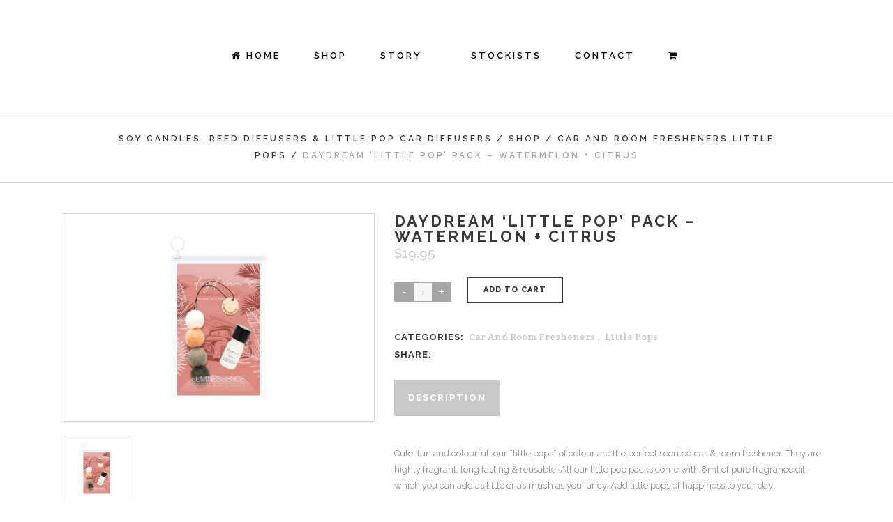

--- FILE ---
content_type: text/html; charset=UTF-8
request_url: https://luminessencecandles.com.au/product/daydream-watermelon-sparkling-citrus-car-and-room-freshener/
body_size: 17292
content:
<!DOCTYPE html>
<html lang="en-US">
<head>
	<meta charset="UTF-8"/>
	
	<link rel="profile" href="http://gmpg.org/xfn/11"/>
		
				<meta name=viewport content="width=device-width,initial-scale=1,user-scalable=no">
			
	<meta name='robots' content='index, follow, max-image-preview:large, max-snippet:-1, max-video-preview:-1' />

	<!-- This site is optimized with the Yoast SEO plugin v26.6 - https://yoast.com/wordpress/plugins/seo/ -->
	<title>Daydream &#039;little pop&#039; pack - Watermelon + Citrus - Soy Candles, Reed Diffusers &amp; Little Pop Car Diffusers</title>
	<link rel="canonical" href="https://luminessencecandles.com.au/product/daydream-watermelon-sparkling-citrus-car-and-room-freshener/" />
	<meta property="og:locale" content="en_US" />
	<meta property="og:type" content="article" />
	<meta property="og:title" content="Daydream &#039;little pop&#039; pack - Watermelon + Citrus - Soy Candles, Reed Diffusers &amp; Little Pop Car Diffusers" />
	<meta property="og:description" content="Cute, fun and colourful, our “little pops” of colour are the perfect scented car &amp; room freshener. They are highly fragrant, long lasting &amp; reusable. All our little pop packs come with 8ml of pure fragrance oil, which you can add as little or as..." />
	<meta property="og:url" content="https://luminessencecandles.com.au/product/daydream-watermelon-sparkling-citrus-car-and-room-freshener/" />
	<meta property="og:site_name" content="Soy Candles, Reed Diffusers &amp; Little Pop Car Diffusers" />
	<meta property="article:modified_time" content="2025-03-29T15:56:58+00:00" />
	<meta property="og:image" content="https://luminessencecandles.com.au/wp-content/uploads/2022/09/8.jpg" />
	<meta property="og:image:width" content="1024" />
	<meta property="og:image:height" content="683" />
	<meta property="og:image:type" content="image/jpeg" />
	<meta name="twitter:card" content="summary_large_image" />
	<meta name="twitter:label1" content="Est. reading time" />
	<meta name="twitter:data1" content="1 minute" />
	<script type="application/ld+json" class="yoast-schema-graph">{"@context":"https://schema.org","@graph":[{"@type":"WebPage","@id":"https://luminessencecandles.com.au/product/daydream-watermelon-sparkling-citrus-car-and-room-freshener/","url":"https://luminessencecandles.com.au/product/daydream-watermelon-sparkling-citrus-car-and-room-freshener/","name":"Daydream 'little pop' pack - Watermelon + Citrus - Soy Candles, Reed Diffusers &amp; Little Pop Car Diffusers","isPartOf":{"@id":"https://luminessencecandles.com.au/#website"},"primaryImageOfPage":{"@id":"https://luminessencecandles.com.au/product/daydream-watermelon-sparkling-citrus-car-and-room-freshener/#primaryimage"},"image":{"@id":"https://luminessencecandles.com.au/product/daydream-watermelon-sparkling-citrus-car-and-room-freshener/#primaryimage"},"thumbnailUrl":"https://luminessencecandles.com.au/wp-content/uploads/2022/09/8.jpg","datePublished":"2021-10-29T05:39:55+00:00","dateModified":"2025-03-29T15:56:58+00:00","breadcrumb":{"@id":"https://luminessencecandles.com.au/product/daydream-watermelon-sparkling-citrus-car-and-room-freshener/#breadcrumb"},"inLanguage":"en-US","potentialAction":[{"@type":"ReadAction","target":["https://luminessencecandles.com.au/product/daydream-watermelon-sparkling-citrus-car-and-room-freshener/"]}]},{"@type":"ImageObject","inLanguage":"en-US","@id":"https://luminessencecandles.com.au/product/daydream-watermelon-sparkling-citrus-car-and-room-freshener/#primaryimage","url":"https://luminessencecandles.com.au/wp-content/uploads/2022/09/8.jpg","contentUrl":"https://luminessencecandles.com.au/wp-content/uploads/2022/09/8.jpg","width":1024,"height":683},{"@type":"BreadcrumbList","@id":"https://luminessencecandles.com.au/product/daydream-watermelon-sparkling-citrus-car-and-room-freshener/#breadcrumb","itemListElement":[{"@type":"ListItem","position":1,"name":"Home","item":"https://luminessencecandles.com.au/"},{"@type":"ListItem","position":2,"name":"Shop","item":"https://luminessencecandles.com.au/shop/"},{"@type":"ListItem","position":3,"name":"Daydream &#8216;little pop&#8217; pack &#8211; Watermelon + Citrus"}]},{"@type":"WebSite","@id":"https://luminessencecandles.com.au/#website","url":"https://luminessencecandles.com.au/","name":"Soy Candles, Reed Diffusers &amp; Little Pop Car Diffusers","description":"Soy Candles Perth - Gift Shop Online |  Buy Luminessence soy wax candles hand blended and poured in the Margaret River wine region of Western Australia","potentialAction":[{"@type":"SearchAction","target":{"@type":"EntryPoint","urlTemplate":"https://luminessencecandles.com.au/?s={search_term_string}"},"query-input":{"@type":"PropertyValueSpecification","valueRequired":true,"valueName":"search_term_string"}}],"inLanguage":"en-US"}]}</script>
	<!-- / Yoast SEO plugin. -->


<link rel='dns-prefetch' href='//web.squarecdn.com' />
<link rel='dns-prefetch' href='//fonts.googleapis.com' />
<link rel="alternate" type="application/rss+xml" title="Soy Candles, Reed Diffusers &amp; Little Pop Car Diffusers &raquo; Feed" href="https://luminessencecandles.com.au/feed/" />
<link rel="alternate" type="application/rss+xml" title="Soy Candles, Reed Diffusers &amp; Little Pop Car Diffusers &raquo; Comments Feed" href="https://luminessencecandles.com.au/comments/feed/" />
<link rel="alternate" title="oEmbed (JSON)" type="application/json+oembed" href="https://luminessencecandles.com.au/wp-json/oembed/1.0/embed?url=https%3A%2F%2Fluminessencecandles.com.au%2Fproduct%2Fdaydream-watermelon-sparkling-citrus-car-and-room-freshener%2F" />
<link rel="alternate" title="oEmbed (XML)" type="text/xml+oembed" href="https://luminessencecandles.com.au/wp-json/oembed/1.0/embed?url=https%3A%2F%2Fluminessencecandles.com.au%2Fproduct%2Fdaydream-watermelon-sparkling-citrus-car-and-room-freshener%2F&#038;format=xml" />
<style id='wp-img-auto-sizes-contain-inline-css' type='text/css'>
img:is([sizes=auto i],[sizes^="auto," i]){contain-intrinsic-size:3000px 1500px}
/*# sourceURL=wp-img-auto-sizes-contain-inline-css */
</style>
<link rel='stylesheet' id='sbi_styles-css' href='https://luminessencecandles.com.au/wp-content/plugins/instagram-feed/css/sbi-styles.min.css?ver=6.10.0' type='text/css' media='all' />
<style id='wp-emoji-styles-inline-css' type='text/css'>

	img.wp-smiley, img.emoji {
		display: inline !important;
		border: none !important;
		box-shadow: none !important;
		height: 1em !important;
		width: 1em !important;
		margin: 0 0.07em !important;
		vertical-align: -0.1em !important;
		background: none !important;
		padding: 0 !important;
	}
/*# sourceURL=wp-emoji-styles-inline-css */
</style>
<style id='wp-block-library-inline-css' type='text/css'>
:root{--wp-block-synced-color:#7a00df;--wp-block-synced-color--rgb:122,0,223;--wp-bound-block-color:var(--wp-block-synced-color);--wp-editor-canvas-background:#ddd;--wp-admin-theme-color:#007cba;--wp-admin-theme-color--rgb:0,124,186;--wp-admin-theme-color-darker-10:#006ba1;--wp-admin-theme-color-darker-10--rgb:0,107,160.5;--wp-admin-theme-color-darker-20:#005a87;--wp-admin-theme-color-darker-20--rgb:0,90,135;--wp-admin-border-width-focus:2px}@media (min-resolution:192dpi){:root{--wp-admin-border-width-focus:1.5px}}.wp-element-button{cursor:pointer}:root .has-very-light-gray-background-color{background-color:#eee}:root .has-very-dark-gray-background-color{background-color:#313131}:root .has-very-light-gray-color{color:#eee}:root .has-very-dark-gray-color{color:#313131}:root .has-vivid-green-cyan-to-vivid-cyan-blue-gradient-background{background:linear-gradient(135deg,#00d084,#0693e3)}:root .has-purple-crush-gradient-background{background:linear-gradient(135deg,#34e2e4,#4721fb 50%,#ab1dfe)}:root .has-hazy-dawn-gradient-background{background:linear-gradient(135deg,#faaca8,#dad0ec)}:root .has-subdued-olive-gradient-background{background:linear-gradient(135deg,#fafae1,#67a671)}:root .has-atomic-cream-gradient-background{background:linear-gradient(135deg,#fdd79a,#004a59)}:root .has-nightshade-gradient-background{background:linear-gradient(135deg,#330968,#31cdcf)}:root .has-midnight-gradient-background{background:linear-gradient(135deg,#020381,#2874fc)}:root{--wp--preset--font-size--normal:16px;--wp--preset--font-size--huge:42px}.has-regular-font-size{font-size:1em}.has-larger-font-size{font-size:2.625em}.has-normal-font-size{font-size:var(--wp--preset--font-size--normal)}.has-huge-font-size{font-size:var(--wp--preset--font-size--huge)}.has-text-align-center{text-align:center}.has-text-align-left{text-align:left}.has-text-align-right{text-align:right}.has-fit-text{white-space:nowrap!important}#end-resizable-editor-section{display:none}.aligncenter{clear:both}.items-justified-left{justify-content:flex-start}.items-justified-center{justify-content:center}.items-justified-right{justify-content:flex-end}.items-justified-space-between{justify-content:space-between}.screen-reader-text{border:0;clip-path:inset(50%);height:1px;margin:-1px;overflow:hidden;padding:0;position:absolute;width:1px;word-wrap:normal!important}.screen-reader-text:focus{background-color:#ddd;clip-path:none;color:#444;display:block;font-size:1em;height:auto;left:5px;line-height:normal;padding:15px 23px 14px;text-decoration:none;top:5px;width:auto;z-index:100000}html :where(.has-border-color){border-style:solid}html :where([style*=border-top-color]){border-top-style:solid}html :where([style*=border-right-color]){border-right-style:solid}html :where([style*=border-bottom-color]){border-bottom-style:solid}html :where([style*=border-left-color]){border-left-style:solid}html :where([style*=border-width]){border-style:solid}html :where([style*=border-top-width]){border-top-style:solid}html :where([style*=border-right-width]){border-right-style:solid}html :where([style*=border-bottom-width]){border-bottom-style:solid}html :where([style*=border-left-width]){border-left-style:solid}html :where(img[class*=wp-image-]){height:auto;max-width:100%}:where(figure){margin:0 0 1em}html :where(.is-position-sticky){--wp-admin--admin-bar--position-offset:var(--wp-admin--admin-bar--height,0px)}@media screen and (max-width:600px){html :where(.is-position-sticky){--wp-admin--admin-bar--position-offset:0px}}

/*# sourceURL=wp-block-library-inline-css */
</style><link rel='stylesheet' id='wc-blocks-style-css' href='https://luminessencecandles.com.au/wp-content/plugins/woocommerce/assets/client/blocks/wc-blocks.css?ver=wc-10.4.2' type='text/css' media='all' />
<style id='global-styles-inline-css' type='text/css'>
:root{--wp--preset--aspect-ratio--square: 1;--wp--preset--aspect-ratio--4-3: 4/3;--wp--preset--aspect-ratio--3-4: 3/4;--wp--preset--aspect-ratio--3-2: 3/2;--wp--preset--aspect-ratio--2-3: 2/3;--wp--preset--aspect-ratio--16-9: 16/9;--wp--preset--aspect-ratio--9-16: 9/16;--wp--preset--color--black: #000000;--wp--preset--color--cyan-bluish-gray: #abb8c3;--wp--preset--color--white: #ffffff;--wp--preset--color--pale-pink: #f78da7;--wp--preset--color--vivid-red: #cf2e2e;--wp--preset--color--luminous-vivid-orange: #ff6900;--wp--preset--color--luminous-vivid-amber: #fcb900;--wp--preset--color--light-green-cyan: #7bdcb5;--wp--preset--color--vivid-green-cyan: #00d084;--wp--preset--color--pale-cyan-blue: #8ed1fc;--wp--preset--color--vivid-cyan-blue: #0693e3;--wp--preset--color--vivid-purple: #9b51e0;--wp--preset--gradient--vivid-cyan-blue-to-vivid-purple: linear-gradient(135deg,rgb(6,147,227) 0%,rgb(155,81,224) 100%);--wp--preset--gradient--light-green-cyan-to-vivid-green-cyan: linear-gradient(135deg,rgb(122,220,180) 0%,rgb(0,208,130) 100%);--wp--preset--gradient--luminous-vivid-amber-to-luminous-vivid-orange: linear-gradient(135deg,rgb(252,185,0) 0%,rgb(255,105,0) 100%);--wp--preset--gradient--luminous-vivid-orange-to-vivid-red: linear-gradient(135deg,rgb(255,105,0) 0%,rgb(207,46,46) 100%);--wp--preset--gradient--very-light-gray-to-cyan-bluish-gray: linear-gradient(135deg,rgb(238,238,238) 0%,rgb(169,184,195) 100%);--wp--preset--gradient--cool-to-warm-spectrum: linear-gradient(135deg,rgb(74,234,220) 0%,rgb(151,120,209) 20%,rgb(207,42,186) 40%,rgb(238,44,130) 60%,rgb(251,105,98) 80%,rgb(254,248,76) 100%);--wp--preset--gradient--blush-light-purple: linear-gradient(135deg,rgb(255,206,236) 0%,rgb(152,150,240) 100%);--wp--preset--gradient--blush-bordeaux: linear-gradient(135deg,rgb(254,205,165) 0%,rgb(254,45,45) 50%,rgb(107,0,62) 100%);--wp--preset--gradient--luminous-dusk: linear-gradient(135deg,rgb(255,203,112) 0%,rgb(199,81,192) 50%,rgb(65,88,208) 100%);--wp--preset--gradient--pale-ocean: linear-gradient(135deg,rgb(255,245,203) 0%,rgb(182,227,212) 50%,rgb(51,167,181) 100%);--wp--preset--gradient--electric-grass: linear-gradient(135deg,rgb(202,248,128) 0%,rgb(113,206,126) 100%);--wp--preset--gradient--midnight: linear-gradient(135deg,rgb(2,3,129) 0%,rgb(40,116,252) 100%);--wp--preset--font-size--small: 13px;--wp--preset--font-size--medium: 20px;--wp--preset--font-size--large: 36px;--wp--preset--font-size--x-large: 42px;--wp--preset--spacing--20: 0.44rem;--wp--preset--spacing--30: 0.67rem;--wp--preset--spacing--40: 1rem;--wp--preset--spacing--50: 1.5rem;--wp--preset--spacing--60: 2.25rem;--wp--preset--spacing--70: 3.38rem;--wp--preset--spacing--80: 5.06rem;--wp--preset--shadow--natural: 6px 6px 9px rgba(0, 0, 0, 0.2);--wp--preset--shadow--deep: 12px 12px 50px rgba(0, 0, 0, 0.4);--wp--preset--shadow--sharp: 6px 6px 0px rgba(0, 0, 0, 0.2);--wp--preset--shadow--outlined: 6px 6px 0px -3px rgb(255, 255, 255), 6px 6px rgb(0, 0, 0);--wp--preset--shadow--crisp: 6px 6px 0px rgb(0, 0, 0);}:where(.is-layout-flex){gap: 0.5em;}:where(.is-layout-grid){gap: 0.5em;}body .is-layout-flex{display: flex;}.is-layout-flex{flex-wrap: wrap;align-items: center;}.is-layout-flex > :is(*, div){margin: 0;}body .is-layout-grid{display: grid;}.is-layout-grid > :is(*, div){margin: 0;}:where(.wp-block-columns.is-layout-flex){gap: 2em;}:where(.wp-block-columns.is-layout-grid){gap: 2em;}:where(.wp-block-post-template.is-layout-flex){gap: 1.25em;}:where(.wp-block-post-template.is-layout-grid){gap: 1.25em;}.has-black-color{color: var(--wp--preset--color--black) !important;}.has-cyan-bluish-gray-color{color: var(--wp--preset--color--cyan-bluish-gray) !important;}.has-white-color{color: var(--wp--preset--color--white) !important;}.has-pale-pink-color{color: var(--wp--preset--color--pale-pink) !important;}.has-vivid-red-color{color: var(--wp--preset--color--vivid-red) !important;}.has-luminous-vivid-orange-color{color: var(--wp--preset--color--luminous-vivid-orange) !important;}.has-luminous-vivid-amber-color{color: var(--wp--preset--color--luminous-vivid-amber) !important;}.has-light-green-cyan-color{color: var(--wp--preset--color--light-green-cyan) !important;}.has-vivid-green-cyan-color{color: var(--wp--preset--color--vivid-green-cyan) !important;}.has-pale-cyan-blue-color{color: var(--wp--preset--color--pale-cyan-blue) !important;}.has-vivid-cyan-blue-color{color: var(--wp--preset--color--vivid-cyan-blue) !important;}.has-vivid-purple-color{color: var(--wp--preset--color--vivid-purple) !important;}.has-black-background-color{background-color: var(--wp--preset--color--black) !important;}.has-cyan-bluish-gray-background-color{background-color: var(--wp--preset--color--cyan-bluish-gray) !important;}.has-white-background-color{background-color: var(--wp--preset--color--white) !important;}.has-pale-pink-background-color{background-color: var(--wp--preset--color--pale-pink) !important;}.has-vivid-red-background-color{background-color: var(--wp--preset--color--vivid-red) !important;}.has-luminous-vivid-orange-background-color{background-color: var(--wp--preset--color--luminous-vivid-orange) !important;}.has-luminous-vivid-amber-background-color{background-color: var(--wp--preset--color--luminous-vivid-amber) !important;}.has-light-green-cyan-background-color{background-color: var(--wp--preset--color--light-green-cyan) !important;}.has-vivid-green-cyan-background-color{background-color: var(--wp--preset--color--vivid-green-cyan) !important;}.has-pale-cyan-blue-background-color{background-color: var(--wp--preset--color--pale-cyan-blue) !important;}.has-vivid-cyan-blue-background-color{background-color: var(--wp--preset--color--vivid-cyan-blue) !important;}.has-vivid-purple-background-color{background-color: var(--wp--preset--color--vivid-purple) !important;}.has-black-border-color{border-color: var(--wp--preset--color--black) !important;}.has-cyan-bluish-gray-border-color{border-color: var(--wp--preset--color--cyan-bluish-gray) !important;}.has-white-border-color{border-color: var(--wp--preset--color--white) !important;}.has-pale-pink-border-color{border-color: var(--wp--preset--color--pale-pink) !important;}.has-vivid-red-border-color{border-color: var(--wp--preset--color--vivid-red) !important;}.has-luminous-vivid-orange-border-color{border-color: var(--wp--preset--color--luminous-vivid-orange) !important;}.has-luminous-vivid-amber-border-color{border-color: var(--wp--preset--color--luminous-vivid-amber) !important;}.has-light-green-cyan-border-color{border-color: var(--wp--preset--color--light-green-cyan) !important;}.has-vivid-green-cyan-border-color{border-color: var(--wp--preset--color--vivid-green-cyan) !important;}.has-pale-cyan-blue-border-color{border-color: var(--wp--preset--color--pale-cyan-blue) !important;}.has-vivid-cyan-blue-border-color{border-color: var(--wp--preset--color--vivid-cyan-blue) !important;}.has-vivid-purple-border-color{border-color: var(--wp--preset--color--vivid-purple) !important;}.has-vivid-cyan-blue-to-vivid-purple-gradient-background{background: var(--wp--preset--gradient--vivid-cyan-blue-to-vivid-purple) !important;}.has-light-green-cyan-to-vivid-green-cyan-gradient-background{background: var(--wp--preset--gradient--light-green-cyan-to-vivid-green-cyan) !important;}.has-luminous-vivid-amber-to-luminous-vivid-orange-gradient-background{background: var(--wp--preset--gradient--luminous-vivid-amber-to-luminous-vivid-orange) !important;}.has-luminous-vivid-orange-to-vivid-red-gradient-background{background: var(--wp--preset--gradient--luminous-vivid-orange-to-vivid-red) !important;}.has-very-light-gray-to-cyan-bluish-gray-gradient-background{background: var(--wp--preset--gradient--very-light-gray-to-cyan-bluish-gray) !important;}.has-cool-to-warm-spectrum-gradient-background{background: var(--wp--preset--gradient--cool-to-warm-spectrum) !important;}.has-blush-light-purple-gradient-background{background: var(--wp--preset--gradient--blush-light-purple) !important;}.has-blush-bordeaux-gradient-background{background: var(--wp--preset--gradient--blush-bordeaux) !important;}.has-luminous-dusk-gradient-background{background: var(--wp--preset--gradient--luminous-dusk) !important;}.has-pale-ocean-gradient-background{background: var(--wp--preset--gradient--pale-ocean) !important;}.has-electric-grass-gradient-background{background: var(--wp--preset--gradient--electric-grass) !important;}.has-midnight-gradient-background{background: var(--wp--preset--gradient--midnight) !important;}.has-small-font-size{font-size: var(--wp--preset--font-size--small) !important;}.has-medium-font-size{font-size: var(--wp--preset--font-size--medium) !important;}.has-large-font-size{font-size: var(--wp--preset--font-size--large) !important;}.has-x-large-font-size{font-size: var(--wp--preset--font-size--x-large) !important;}
/*# sourceURL=global-styles-inline-css */
</style>

<style id='classic-theme-styles-inline-css' type='text/css'>
/*! This file is auto-generated */
.wp-block-button__link{color:#fff;background-color:#32373c;border-radius:9999px;box-shadow:none;text-decoration:none;padding:calc(.667em + 2px) calc(1.333em + 2px);font-size:1.125em}.wp-block-file__button{background:#32373c;color:#fff;text-decoration:none}
/*# sourceURL=/wp-includes/css/classic-themes.min.css */
</style>
<link rel='stylesheet' id='contact-form-7-css' href='https://luminessencecandles.com.au/wp-content/plugins/contact-form-7/includes/css/styles.css?ver=6.1.4' type='text/css' media='all' />
<style id='woocommerce-inline-inline-css' type='text/css'>
.woocommerce form .form-row .required { visibility: visible; }
/*# sourceURL=woocommerce-inline-inline-css */
</style>
<link rel='stylesheet' id='stockholm-default-style-css' href='https://luminessencecandles.com.au/wp-content/themes/stockholm/style.css?ver=6.9' type='text/css' media='all' />
<link rel='stylesheet' id='stockholm-child-style-css' href='https://luminessencecandles.com.au/wp-content/themes/stockholm-child/style.css?ver=6.9' type='text/css' media='all' />
<link rel='stylesheet' id='mediaelement-css' href='https://luminessencecandles.com.au/wp-includes/js/mediaelement/mediaelementplayer-legacy.min.css?ver=4.2.17' type='text/css' media='all' />
<link rel='stylesheet' id='wp-mediaelement-css' href='https://luminessencecandles.com.au/wp-includes/js/mediaelement/wp-mediaelement.min.css?ver=6.9' type='text/css' media='all' />
<link rel='stylesheet' id='stockholm-font-awesome-css' href='https://luminessencecandles.com.au/wp-content/themes/stockholm/framework/modules/icons/font-awesome/css/font-awesome.min.css?ver=6.9' type='text/css' media='all' />
<link rel='stylesheet' id='elegant-icons-css' href='https://luminessencecandles.com.au/wp-content/themes/stockholm/framework/modules/icons/elegant-icons/style.min.css?ver=6.9' type='text/css' media='all' />
<link rel='stylesheet' id='linear-icons-css' href='https://luminessencecandles.com.au/wp-content/themes/stockholm/framework/modules/icons/linear-icons/style.min.css?ver=6.9' type='text/css' media='all' />
<link rel='stylesheet' id='linea-icons-css' href='https://luminessencecandles.com.au/wp-content/themes/stockholm/framework/modules/icons/linea-icons/style.min.css?ver=6.9' type='text/css' media='all' />
<link rel='stylesheet' id='ion-icons-css' href='https://luminessencecandles.com.au/wp-content/themes/stockholm/framework/modules/icons/ion-icons/style.min.css?ver=6.9' type='text/css' media='all' />
<link rel='stylesheet' id='stockholm-stylesheet-css' href='https://luminessencecandles.com.au/wp-content/themes/stockholm/css/stylesheet.min.css?ver=6.9' type='text/css' media='all' />
<link rel='stylesheet' id='stockholm-webkit-css' href='https://luminessencecandles.com.au/wp-content/themes/stockholm/css/webkit_stylesheet.css?ver=6.9' type='text/css' media='all' />
<link rel='stylesheet' id='stockholm-woocommerce-css' href='https://luminessencecandles.com.au/wp-content/themes/stockholm/css/woocommerce.min.css?ver=6.9' type='text/css' media='all' />
<link rel='stylesheet' id='stockholm-woocommerce_responsive-css' href='https://luminessencecandles.com.au/wp-content/themes/stockholm/css/woocommerce_responsive.min.css?ver=6.9' type='text/css' media='all' />
<link rel='stylesheet' id='stockholm-style-dynamic-css' href='https://luminessencecandles.com.au/wp-content/themes/stockholm/css/style_dynamic_callback.php?ver=6.9' type='text/css' media='all' />
<link rel='stylesheet' id='stockholm-responsive-css' href='https://luminessencecandles.com.au/wp-content/themes/stockholm/css/responsive.min.css?ver=6.9' type='text/css' media='all' />
<link rel='stylesheet' id='stockholm-style-dynamic-responsive-css' href='https://luminessencecandles.com.au/wp-content/themes/stockholm/css/style_dynamic_responsive_callback.php?ver=6.9' type='text/css' media='all' />
<style id='stockholm-style-dynamic-responsive-inline-css' type='text/css'>
.woocommerce .select2-container.orderby .select2-choice, .woocommerce-page .select2-container.orderby .select2-choice {background-color: #f5f5f5;}
/*# sourceURL=stockholm-style-dynamic-responsive-inline-css */
</style>
<link rel='stylesheet' id='js_composer_front-css' href='https://luminessencecandles.com.au/wp-content/plugins/js_composer/assets/css/js_composer.min.css?ver=8.5' type='text/css' media='all' />
<link rel='stylesheet' id='stockholm-google-fonts-css' href='https://fonts.googleapis.com/css?family=Raleway%3A100%2C100i%2C200%2C200i%2C300%2C300i%2C400%2C400i%2C500%2C500i%2C600%2C600i%2C700%2C700i%2C800%2C800i%2C900%2C900i%7CCrete+Round%3A100%2C100i%2C200%2C200i%2C300%2C300i%2C400%2C400i%2C500%2C500i%2C600%2C600i%2C700%2C700i%2C800%2C800i%2C900%2C900i&#038;subset=latin%2Clatin-ext&#038;ver=1.0.0' type='text/css' media='all' />
<link rel='stylesheet' id='wc-square-css' href='https://luminessencecandles.com.au/wp-content/plugins/woocommerce-square/build/assets/frontend/wc-square.css?ver=5.1.2' type='text/css' media='all' />
<link rel='stylesheet' id='wc-square-digital-wallet-css' href='https://luminessencecandles.com.au/wp-content/plugins/woocommerce-square/build/assets/frontend/wc-square-digital-wallet.css?ver=5.1.2' type='text/css' media='all' />
<script type="text/javascript" src="https://luminessencecandles.com.au/wp-includes/js/jquery/jquery.min.js?ver=3.7.1" id="jquery-core-js"></script>
<script type="text/javascript" src="https://luminessencecandles.com.au/wp-includes/js/jquery/jquery-migrate.min.js?ver=3.4.1" id="jquery-migrate-js"></script>
<script type="text/javascript" src="https://luminessencecandles.com.au/wp-content/plugins/woocommerce/assets/js/jquery-blockui/jquery.blockUI.min.js?ver=2.7.0-wc.10.4.2" id="wc-jquery-blockui-js" data-wp-strategy="defer"></script>
<script type="text/javascript" id="wc-add-to-cart-js-extra">
/* <![CDATA[ */
var wc_add_to_cart_params = {"ajax_url":"/wp-admin/admin-ajax.php","wc_ajax_url":"/?wc-ajax=%%endpoint%%","i18n_view_cart":"View cart","cart_url":"https://luminessencecandles.com.au/cart/","is_cart":"","cart_redirect_after_add":"no"};
//# sourceURL=wc-add-to-cart-js-extra
/* ]]> */
</script>
<script type="text/javascript" src="https://luminessencecandles.com.au/wp-content/plugins/woocommerce/assets/js/frontend/add-to-cart.min.js?ver=10.4.2" id="wc-add-to-cart-js" data-wp-strategy="defer"></script>
<script type="text/javascript" id="wc-single-product-js-extra">
/* <![CDATA[ */
var wc_single_product_params = {"i18n_required_rating_text":"Please select a rating","i18n_rating_options":["1 of 5 stars","2 of 5 stars","3 of 5 stars","4 of 5 stars","5 of 5 stars"],"i18n_product_gallery_trigger_text":"View full-screen image gallery","review_rating_required":"yes","flexslider":{"rtl":false,"animation":"slide","smoothHeight":true,"directionNav":false,"controlNav":"thumbnails","slideshow":false,"animationSpeed":500,"animationLoop":false,"allowOneSlide":false},"zoom_enabled":"","zoom_options":[],"photoswipe_enabled":"","photoswipe_options":{"shareEl":false,"closeOnScroll":false,"history":false,"hideAnimationDuration":0,"showAnimationDuration":0},"flexslider_enabled":""};
//# sourceURL=wc-single-product-js-extra
/* ]]> */
</script>
<script type="text/javascript" src="https://luminessencecandles.com.au/wp-content/plugins/woocommerce/assets/js/frontend/single-product.min.js?ver=10.4.2" id="wc-single-product-js" defer="defer" data-wp-strategy="defer"></script>
<script type="text/javascript" src="https://luminessencecandles.com.au/wp-content/plugins/woocommerce/assets/js/js-cookie/js.cookie.min.js?ver=2.1.4-wc.10.4.2" id="wc-js-cookie-js" defer="defer" data-wp-strategy="defer"></script>
<script type="text/javascript" id="woocommerce-js-extra">
/* <![CDATA[ */
var woocommerce_params = {"ajax_url":"/wp-admin/admin-ajax.php","wc_ajax_url":"/?wc-ajax=%%endpoint%%","i18n_password_show":"Show password","i18n_password_hide":"Hide password"};
//# sourceURL=woocommerce-js-extra
/* ]]> */
</script>
<script type="text/javascript" src="https://luminessencecandles.com.au/wp-content/plugins/woocommerce/assets/js/frontend/woocommerce.min.js?ver=10.4.2" id="woocommerce-js" defer="defer" data-wp-strategy="defer"></script>
<script type="text/javascript" src="https://luminessencecandles.com.au/wp-content/plugins/js_composer/assets/js/vendors/woocommerce-add-to-cart.js?ver=8.5" id="vc_woocommerce-add-to-cart-js-js"></script>
<script type="text/javascript" src="https://luminessencecandles.com.au/wp-content/plugins/woocommerce/assets/js/flexslider/jquery.flexslider.min.js?ver=2.7.2-wc.10.4.2" id="wc-flexslider-js" defer="defer" data-wp-strategy="defer"></script>
<script type="text/javascript" src="https://luminessencecandles.com.au/wp-content/themes/stockholm/js/plugins/hammer.min.js?ver=1" id="hammer-js"></script>
<script type="text/javascript" src="https://luminessencecandles.com.au/wp-content/themes/stockholm/js/plugins/virtual-scroll.min.js?ver=1" id="virtual-scroll-js"></script>
<script type="text/javascript" src="https://luminessencecandles.com.au/wp-content/plugins/woocommerce/assets/js/select2/select2.full.min.js?ver=4.0.3-wc.10.4.2" id="wc-select2-js" defer="defer" data-wp-strategy="defer"></script>
<script type="text/javascript" src="https://web.squarecdn.com/v1/square.js?ver=5.1.2" id="wc-square-payment-form-js"></script>
<script></script><link rel="https://api.w.org/" href="https://luminessencecandles.com.au/wp-json/" /><link rel="alternate" title="JSON" type="application/json" href="https://luminessencecandles.com.au/wp-json/wp/v2/product/6558" /><link rel="EditURI" type="application/rsd+xml" title="RSD" href="https://luminessencecandles.com.au/xmlrpc.php?rsd" />
<meta name="generator" content="WordPress 6.9" />
<meta name="generator" content="WooCommerce 10.4.2" />
<link rel='shortlink' href='https://luminessencecandles.com.au/?p=6558' />
	<noscript><style>.woocommerce-product-gallery{ opacity: 1 !important; }</style></noscript>
	<meta name="generator" content="Powered by WPBakery Page Builder - drag and drop page builder for WordPress."/>
<meta name="generator" content="Powered by Slider Revolution 6.7.34 - responsive, Mobile-Friendly Slider Plugin for WordPress with comfortable drag and drop interface." />
<script>function setREVStartSize(e){
			//window.requestAnimationFrame(function() {
				window.RSIW = window.RSIW===undefined ? window.innerWidth : window.RSIW;
				window.RSIH = window.RSIH===undefined ? window.innerHeight : window.RSIH;
				try {
					var pw = document.getElementById(e.c).parentNode.offsetWidth,
						newh;
					pw = pw===0 || isNaN(pw) || (e.l=="fullwidth" || e.layout=="fullwidth") ? window.RSIW : pw;
					e.tabw = e.tabw===undefined ? 0 : parseInt(e.tabw);
					e.thumbw = e.thumbw===undefined ? 0 : parseInt(e.thumbw);
					e.tabh = e.tabh===undefined ? 0 : parseInt(e.tabh);
					e.thumbh = e.thumbh===undefined ? 0 : parseInt(e.thumbh);
					e.tabhide = e.tabhide===undefined ? 0 : parseInt(e.tabhide);
					e.thumbhide = e.thumbhide===undefined ? 0 : parseInt(e.thumbhide);
					e.mh = e.mh===undefined || e.mh=="" || e.mh==="auto" ? 0 : parseInt(e.mh,0);
					if(e.layout==="fullscreen" || e.l==="fullscreen")
						newh = Math.max(e.mh,window.RSIH);
					else{
						e.gw = Array.isArray(e.gw) ? e.gw : [e.gw];
						for (var i in e.rl) if (e.gw[i]===undefined || e.gw[i]===0) e.gw[i] = e.gw[i-1];
						e.gh = e.el===undefined || e.el==="" || (Array.isArray(e.el) && e.el.length==0)? e.gh : e.el;
						e.gh = Array.isArray(e.gh) ? e.gh : [e.gh];
						for (var i in e.rl) if (e.gh[i]===undefined || e.gh[i]===0) e.gh[i] = e.gh[i-1];
											
						var nl = new Array(e.rl.length),
							ix = 0,
							sl;
						e.tabw = e.tabhide>=pw ? 0 : e.tabw;
						e.thumbw = e.thumbhide>=pw ? 0 : e.thumbw;
						e.tabh = e.tabhide>=pw ? 0 : e.tabh;
						e.thumbh = e.thumbhide>=pw ? 0 : e.thumbh;
						for (var i in e.rl) nl[i] = e.rl[i]<window.RSIW ? 0 : e.rl[i];
						sl = nl[0];
						for (var i in nl) if (sl>nl[i] && nl[i]>0) { sl = nl[i]; ix=i;}
						var m = pw>(e.gw[ix]+e.tabw+e.thumbw) ? 1 : (pw-(e.tabw+e.thumbw)) / (e.gw[ix]);
						newh =  (e.gh[ix] * m) + (e.tabh + e.thumbh);
					}
					var el = document.getElementById(e.c);
					if (el!==null && el) el.style.height = newh+"px";
					el = document.getElementById(e.c+"_wrapper");
					if (el!==null && el) {
						el.style.height = newh+"px";
						el.style.display = "block";
					}
				} catch(e){
					console.log("Failure at Presize of Slider:" + e)
				}
			//});
		  };</script>
<noscript><style> .wpb_animate_when_almost_visible { opacity: 1; }</style></noscript><link rel='stylesheet' id='wc-square-cart-checkout-block-css' href='https://luminessencecandles.com.au/wp-content/plugins/woocommerce-square/build/assets/frontend/wc-square-cart-checkout-blocks.css?ver=5.1.2' type='text/css' media='all' />
<link rel='stylesheet' id='rs-plugin-settings-css' href='//luminessencecandles.com.au/wp-content/plugins/revslider/sr6/assets/css/rs6.css?ver=6.7.34' type='text/css' media='all' />
<style id='rs-plugin-settings-inline-css' type='text/css'>
#rs-demo-id {}
/*# sourceURL=rs-plugin-settings-inline-css */
</style>
</head>
<body class="wp-singular product-template-default single single-product postid-6558 wp-theme-stockholm wp-child-theme-stockholm-child theme-stockholm stockholm-core-2.4.6 woocommerce woocommerce-page woocommerce-no-js select-child-theme-ver-1.1.2 select-theme-ver-9.14  smooth_scroll qode-smooth-scroll-enabled qode_menu_ qode-single-product-thumbs-below wpb-js-composer js-comp-ver-8.5 vc_responsive">
		<div class="wrapper">
		<div class="wrapper_inner">
						<a id='back_to_top' href='#'>
				<span class="fa-stack">
					<i class="fa fa-angle-up"></i>				</span>
			</a>
				<header class="page_header scrolled_not_transparent with_border dark stick_with_left_right_menu">
				
		<div class="header_inner clearfix">
						
			<div class="header_top_bottom_holder">
								
				<div class="header_bottom clearfix" >
										<div class="container">
						<div class="container_inner clearfix" >
																						<nav class="main_menu drop_down left_side ">
									<ul id="menu-left" class=""><li id="nav-menu-item-6610" class="menu-item menu-item-type-post_type menu-item-object-page menu-item-home  narrow"><a href="https://luminessencecandles.com.au/" class=""><i class="menu_icon fa fa-home"></i><span class="menu-text"> Home</span><span class="plus"></span></a></li>
<li id="nav-menu-item-56" class="menu-item menu-item-type-post_type menu-item-object-page current_page_parent  narrow"><a href="https://luminessencecandles.com.au/shop/" class=""><i class="menu_icon fa blank"></i><span class="menu-text">Shop</span><span class="plus"></span></a></li>
<li id="nav-menu-item-112" class="menu-item menu-item-type-post_type menu-item-object-page  narrow"><a href="https://luminessencecandles.com.au/about-soy-candles/" class=""><i class="menu_icon fa blank"></i><span class="menu-text">Story</span><span class="plus"></span></a></li>
</ul>								</nav>
														<div class="header_inner_left">
																	<div class="mobile_menu_button"><span><i class="fa fa-bars"></i></span></div>
								<div class="logo_wrapper">
									<div class="q_logo">
										<a href="https://luminessencecandles.com.au/">
	<img class="normal" src="https://luminessencecandles.com.au/wp-content/uploads/2018/08/lUMIN2018-LOGO.png" alt="Logo"/>
<img class="light" src="https://luminessencecandles.com.au/wp-content/uploads/2018/08/lUMIN2018-LOGO.png" alt="Logo"/>
<img class="dark" src="https://luminessencecandles.com.au/wp-content/uploads/2018/08/lUMIN2018-LOGO.png" alt="Logo"/>
	
	<img class="sticky" src="https://luminessencecandles.com.au/wp-content/uploads/2018/08/lUMIN2018-LOGO.png" alt="Logo"/>
	
	</a>									</div>
																	</div>
																
                                							</div>
															<nav class="main_menu drop_down right_side ">
									<ul id="menu-right" class=""><li id="nav-menu-item-8070" class="menu-item menu-item-type-post_type menu-item-object-page  narrow"><a href="https://luminessencecandles.com.au/stockists/" class=""><i class="menu_icon fa blank"></i><span class="menu-text">Stockists</span><span class="plus"></span></a></li>
<li id="nav-menu-item-54" class="menu-item menu-item-type-post_type menu-item-object-page  narrow"><a href="https://luminessencecandles.com.au/contact-soy-candles/" class=""><i class="menu_icon fa blank"></i><span class="menu-text">Contact</span><span class="plus"></span></a></li>
<li id="nav-menu-item-6607" class="menu-item menu-item-type-post_type menu-item-object-page  wide"><a href="https://luminessencecandles.com.au/cart/" class=""><i class="menu_icon fa fa-shopping-cart"></i><span class="menu-text"> </span><span class="plus"></span></a></li>
</ul>								</nav>
																						<nav class="mobile_menu">
			<ul><li id="mobile-menu-item-6610" class="menu-item menu-item-type-post_type menu-item-object-page menu-item-home "><a href="https://luminessencecandles.com.au/" class=""><span> Home</span></a><span class="mobile_arrow"><i class="fa fa-angle-right"></i><i class="fa fa-angle-down"></i></span></li>
<li id="mobile-menu-item-56" class="menu-item menu-item-type-post_type menu-item-object-page current_page_parent "><a href="https://luminessencecandles.com.au/shop/" class=""><span>Shop</span></a><span class="mobile_arrow"><i class="fa fa-angle-right"></i><i class="fa fa-angle-down"></i></span></li>
<li id="mobile-menu-item-112" class="menu-item menu-item-type-post_type menu-item-object-page "><a href="https://luminessencecandles.com.au/about-soy-candles/" class=""><span>Story</span></a><span class="mobile_arrow"><i class="fa fa-angle-right"></i><i class="fa fa-angle-down"></i></span></li>
<li id="mobile-menu-item-8070" class="menu-item menu-item-type-post_type menu-item-object-page "><a href="https://luminessencecandles.com.au/stockists/" class=""><span>Stockists</span></a><span class="mobile_arrow"><i class="fa fa-angle-right"></i><i class="fa fa-angle-down"></i></span></li>
<li id="mobile-menu-item-54" class="menu-item menu-item-type-post_type menu-item-object-page "><a href="https://luminessencecandles.com.au/contact-soy-candles/" class=""><span>Contact</span></a><span class="mobile_arrow"><i class="fa fa-angle-right"></i><i class="fa fa-angle-down"></i></span></li>
<li id="mobile-menu-item-6607" class="menu-item menu-item-type-post_type menu-item-object-page "><a href="https://luminessencecandles.com.au/cart/" class=""><span> </span></a><span class="mobile_arrow"><i class="fa fa-angle-right"></i><i class="fa fa-angle-down"></i></span></li>
</ul></nav>								
															</div>
						</div>
											</div>
				</div>
			</div>
	</header>
			
			<div class="content content_top_margin_none">
								
				<div class="content_inner">
										
						<div class="title_outer title_without_animation"  data-height="100">
		<div class="title position_center breadcrumbs_title with_background_color" style="height:100px;;background-color:#ffffff;">
									<div class="title_holder" style="height:100px;">

                                <div class="container">
                    <div class="container_inner clearfix">
                						<div class="title_subtitle_holder" >
															
																	<div class="breadcrumb"> <div class="breadcrumbs"><div class="breadcrumbs_inner"><a href="https://luminessencecandles.com.au/">Soy Candles, Reed Diffusers &amp; Little Pop Car Diffusers</a><span class="delimiter">&nbsp;/&nbsp;</span><a href="https://luminessencecandles.com.au/shop/">Shop</a><span class="delimiter">&nbsp;/&nbsp;</span><a href="https://luminessencecandles.com.au/product-category/car-and-room-fresheners/">Car and Room Fresheners</a>, <a href="https://luminessencecandles.com.au/product-category/little-pops/">little pops</a><span class="delimiter">&nbsp;/&nbsp;</span><span class="current">Daydream &#8216;little pop&#8217; pack &#8211; Watermelon + Citrus</span></div></div></div>
															</div>
							                                    </div>
                </div>
                			</div>
		</div>
	</div>
					
    <div class="container" >
        <div class="container_inner default_template_holder clearfix" >
		<div class="woocommerce-notices-wrapper"></div><div id="product-6558" class="product type-product post-6558 status-publish first instock product_cat-car-and-room-fresheners product_cat-little-pops has-post-thumbnail shipping-taxable purchasable product-type-simple">
	
	<div class="woocommerce-product-gallery woocommerce-product-gallery--with-images woocommerce-product-gallery--columns-4 images" data-columns="4" style="opacity: 0; transition: opacity .25s ease-in-out;">
	<div class="woocommerce-product-gallery__wrapper">
		<div data-thumb="https://luminessencecandles.com.au/wp-content/uploads/2022/09/8-300x300.jpg" data-thumb-alt="Daydream &#039;little pop&#039; pack - Watermelon + Citrus" data-thumb-srcset="https://luminessencecandles.com.au/wp-content/uploads/2022/09/8-300x300.jpg 300w, https://luminessencecandles.com.au/wp-content/uploads/2022/09/8-150x150.jpg 150w, https://luminessencecandles.com.au/wp-content/uploads/2022/09/8-550x550.jpg 550w, https://luminessencecandles.com.au/wp-content/uploads/2022/09/8-500x500.jpg 500w, https://luminessencecandles.com.au/wp-content/uploads/2022/09/8-100x100.jpg 100w"  data-thumb-sizes="(max-width: 300px) 100vw, 300px" class="woocommerce-product-gallery__image"><a href="https://luminessencecandles.com.au/wp-content/uploads/2022/09/8.jpg"><img width="600" height="400" src="https://luminessencecandles.com.au/wp-content/uploads/2022/09/8-600x400.jpg" class="wp-post-image" alt="Daydream &#039;little pop&#039; pack - Watermelon + Citrus" data-caption="" data-src="https://luminessencecandles.com.au/wp-content/uploads/2022/09/8.jpg" data-large_image="https://luminessencecandles.com.au/wp-content/uploads/2022/09/8.jpg" data-large_image_width="1024" data-large_image_height="683" decoding="async" fetchpriority="high" srcset="https://luminessencecandles.com.au/wp-content/uploads/2022/09/8-600x400.jpg 600w, https://luminessencecandles.com.au/wp-content/uploads/2022/09/8-300x200.jpg 300w, https://luminessencecandles.com.au/wp-content/uploads/2022/09/8-768x512.jpg 768w, https://luminessencecandles.com.au/wp-content/uploads/2022/09/8-700x467.jpg 700w, https://luminessencecandles.com.au/wp-content/uploads/2022/09/8.jpg 1024w" sizes="(max-width: 600px) 100vw, 600px" /></a></div><div data-thumb="https://luminessencecandles.com.au/wp-content/uploads/2022/09/8-300x300.jpg" data-thumb-alt="Daydream &#039;little pop&#039; pack - Watermelon + Citrus - Image 2" data-thumb-srcset="https://luminessencecandles.com.au/wp-content/uploads/2022/09/8-300x300.jpg 300w, https://luminessencecandles.com.au/wp-content/uploads/2022/09/8-150x150.jpg 150w, https://luminessencecandles.com.au/wp-content/uploads/2022/09/8-550x550.jpg 550w, https://luminessencecandles.com.au/wp-content/uploads/2022/09/8-500x500.jpg 500w, https://luminessencecandles.com.au/wp-content/uploads/2022/09/8-100x100.jpg 100w"  data-thumb-sizes="(max-width: 300px) 100vw, 300px" class="woocommerce-product-gallery__image"><a href="https://luminessencecandles.com.au/wp-content/uploads/2022/09/8.jpg"><img width="300" height="300" src="https://luminessencecandles.com.au/wp-content/uploads/2022/09/8-300x300.jpg" class="" alt="Daydream &#039;little pop&#039; pack - Watermelon + Citrus - Image 2" data-caption="" data-src="https://luminessencecandles.com.au/wp-content/uploads/2022/09/8.jpg" data-large_image="https://luminessencecandles.com.au/wp-content/uploads/2022/09/8.jpg" data-large_image_width="1024" data-large_image_height="683" decoding="async" srcset="https://luminessencecandles.com.au/wp-content/uploads/2022/09/8-300x300.jpg 300w, https://luminessencecandles.com.au/wp-content/uploads/2022/09/8-150x150.jpg 150w, https://luminessencecandles.com.au/wp-content/uploads/2022/09/8-550x550.jpg 550w, https://luminessencecandles.com.au/wp-content/uploads/2022/09/8-500x500.jpg 500w, https://luminessencecandles.com.au/wp-content/uploads/2022/09/8-100x100.jpg 100w" sizes="(max-width: 300px) 100vw, 300px" /></a></div>	</div>
</div>

	<div class="summary entry-summary">
        <div class="clearfix summary-inner">
			<h2 class="product_title entry-title">
    Daydream &#8216;little pop&#8217; pack &#8211; Watermelon + Citrus</h2>
<p class="price"><span class="woocommerce-Price-amount amount"><bdi><span class="woocommerce-Price-currencySymbol">&#36;</span>19.95</bdi></span></p>
	
		
	<form class="cart" action="https://luminessencecandles.com.au/product/daydream-watermelon-sparkling-citrus-car-and-room-freshener/" method="post" enctype='multipart/form-data'>
				
		<div class="quantity">
	    <label class="screen-reader-text" for="quantity_6967d1849cd26">Daydream &#039;little pop&#039; pack - Watermelon + Citrus quantity</label>
    <input type="button" value="-" class="minus" />
	<input type="text"
        type="number"
                id="quantity_6967d1849cd26"
        class="input-text qty text"
        name="quantity"
        value="1"
        aria-label="Product quantity"
				min="1"
		max=""
		            step="1"
			placeholder=""
			inputmode="numeric"
			autocomplete="off"
			/>
	<input type="button" value="+" class="plus" />
	</div>
		
				<button type="submit" name="add-to-cart" value="6558" class="single_add_to_cart_button qbutton button alt">Add to cart</button>
				
				<div id="wc-square-digital-wallet" style="display:none;">
			<div id="apple-pay-button" class="apple-pay-button wc-square-wallet-buttons wc-square-wallet-button-with-text wc-square-wallet-button-black" lang="en" style="-apple-pay-button-type: buy; -apple-pay-button-style: black">
				<span class="text">Buy with</span>
				<span class="logo"></span>
			</div>

			<div id="wc-square-google-pay" lang="en"></div>

					</div>
			</form>
	
	
<div id="ppcp-recaptcha-v2-container" style="margin:20px 0;"></div><div class="product_meta">
	
		
		
	<span class="posted_in">Categories: <a href="https://luminessencecandles.com.au/product-category/car-and-room-fresheners/" rel="tag">Car and Room Fresheners</a><span>,</span>  <a href="https://luminessencecandles.com.au/product-category/little-pops/" rel="tag">little pops</a></span>	
		
	<span class="social_share_title">Share: </span>	
</div>

    <div class="q_tabs boxed woocommerce-tabs">
        <ul class="tabs clearfix tabs-nav">
            
                <li class="description_tab">
                    <a href="#tab-description" role="tab" aria-controls="tab-description">
	                    Description                    </a>
                </li>

                    </ul>
        
            <div class="panel entry-content tabs-container" id="tab-description">
                
<p>Cute, fun and colourful, our “little pops” of colour are the perfect scented car &amp; room freshener. They are highly fragrant, long lasting &amp; reusable. All our little pop packs come with 8ml of pure fragrance oil, which you can add as little or as much as you fancy. Add little pops of happiness to your day!</p>
            </div>

            </div>

</div>        </div><!-- .summary-inner -->
	</div><!-- .summary -->
		
		
		<div class="related products">
		<h5 class="related-products-title">Related Products</h5>
			<ul class="products columns-4 clearfix default">		
					
			        <li class="product type-product post-6557 status-publish first instock product_cat-car-and-room-fresheners product_cat-little-pops has-post-thumbnail shipping-taxable purchasable product-type-simple">

                        <div class="top-product-section">

                <a class="product_list_thumb_link" href="https://luminessencecandles.com.au/product/holiday-native-sandalwood-amber-car-and-room-freshener/">
                    <span class="image-wrapper">
                    <img width="300" height="300" src="https://luminessencecandles.com.au/wp-content/uploads/2022/09/5-300x300.jpg" class="attachment-woocommerce_thumbnail size-woocommerce_thumbnail" alt="Holiday &#039;little pop&#039; packs - Sandalwood + Amber" decoding="async" srcset="https://luminessencecandles.com.au/wp-content/uploads/2022/09/5-300x300.jpg 300w, https://luminessencecandles.com.au/wp-content/uploads/2022/09/5-150x150.jpg 150w, https://luminessencecandles.com.au/wp-content/uploads/2022/09/5-550x550.jpg 550w, https://luminessencecandles.com.au/wp-content/uploads/2022/09/5-500x500.jpg 500w, https://luminessencecandles.com.au/wp-content/uploads/2022/09/5-100x100.jpg 100w" sizes="(max-width: 300px) 100vw, 300px" />                    </span>
                </a>

                <div class="add-to-cart-button-outer"><div class="add-to-cart-button-inner"><div class="add-to-cart-button-inner2"><a href="/product/daydream-watermelon-sparkling-citrus-car-and-room-freshener/?add-to-cart=6557" aria-describedby="woocommerce_loop_add_to_cart_link_describedby_6557" data-quantity="1" class="qbutton add-to-cart-button button product_type_simple add_to_cart_button ajax_add_to_cart" data-product_id="6557" data-product_sku="" aria-label="Add to cart: &ldquo;Holiday &#039;little pop&#039; packs - Sandalwood + Amber&rdquo;" rel="nofollow" data-success_message="&ldquo;Holiday &#039;little pop&#039; packs - Sandalwood + Amber&rdquo; has been added to your cart" role="button">Add to cart</a></div></div></div>	<span id="woocommerce_loop_add_to_cart_link_describedby_6557" class="screen-reader-text">
			</span>

            </div>

            <div class="product_info_box">
	            <span class="product-categories"><a href="https://luminessencecandles.com.au/product-category/car-and-room-fresheners/" rel="tag">Car and Room Fresheners</a>, <a href="https://luminessencecandles.com.au/product-category/little-pops/" rel="tag">little pops</a></span>
                <a href="https://luminessencecandles.com.au/product/holiday-native-sandalwood-amber-car-and-room-freshener/" class="product-category">
                    <span class="product-title">Holiday &#8216;little pop&#8217; packs &#8211; Sandalwood + Amber</span>

                    
	<span class="price"><span class="woocommerce-Price-amount amount"><bdi><span class="woocommerce-Price-currencySymbol">&#36;</span>19.95</bdi></span></span>
                </a>
            </div>

                    </li>

        		
					
			        <li class="product type-product post-6885 status-publish instock product_cat-car-and-room-fresheners product_cat-little-pops has-post-thumbnail shipping-taxable purchasable product-type-simple">

                        <div class="top-product-section">

                <a class="product_list_thumb_link" href="https://luminessencecandles.com.au/product/ocean-little-pop-unscented/">
                    <span class="image-wrapper">
                    <img width="300" height="300" src="https://luminessencecandles.com.au/wp-content/uploads/2021/10/LuminessenceCandles-ParisHawkenPhotography-57-300x300.jpg" class="attachment-woocommerce_thumbnail size-woocommerce_thumbnail" alt="Ocean Little Pop Unscented" decoding="async" loading="lazy" srcset="https://luminessencecandles.com.au/wp-content/uploads/2021/10/LuminessenceCandles-ParisHawkenPhotography-57-300x300.jpg 300w, https://luminessencecandles.com.au/wp-content/uploads/2021/10/LuminessenceCandles-ParisHawkenPhotography-57-150x150.jpg 150w, https://luminessencecandles.com.au/wp-content/uploads/2021/10/LuminessenceCandles-ParisHawkenPhotography-57-550x550.jpg 550w, https://luminessencecandles.com.au/wp-content/uploads/2021/10/LuminessenceCandles-ParisHawkenPhotography-57-500x500.jpg 500w, https://luminessencecandles.com.au/wp-content/uploads/2021/10/LuminessenceCandles-ParisHawkenPhotography-57-100x100.jpg 100w" sizes="auto, (max-width: 300px) 100vw, 300px" />                    </span>
                </a>

                <div class="add-to-cart-button-outer"><div class="add-to-cart-button-inner"><div class="add-to-cart-button-inner2"><a href="/product/daydream-watermelon-sparkling-citrus-car-and-room-freshener/?add-to-cart=6885" aria-describedby="woocommerce_loop_add_to_cart_link_describedby_6885" data-quantity="1" class="qbutton add-to-cart-button button product_type_simple add_to_cart_button ajax_add_to_cart" data-product_id="6885" data-product_sku="" aria-label="Add to cart: &ldquo;Ocean Little Pop Unscented&rdquo;" rel="nofollow" data-success_message="&ldquo;Ocean Little Pop Unscented&rdquo; has been added to your cart" role="button">Add to cart</a></div></div></div>	<span id="woocommerce_loop_add_to_cart_link_describedby_6885" class="screen-reader-text">
			</span>

            </div>

            <div class="product_info_box">
	            <span class="product-categories"><a href="https://luminessencecandles.com.au/product-category/car-and-room-fresheners/" rel="tag">Car and Room Fresheners</a>, <a href="https://luminessencecandles.com.au/product-category/little-pops/" rel="tag">little pops</a></span>
                <a href="https://luminessencecandles.com.au/product/ocean-little-pop-unscented/" class="product-category">
                    <span class="product-title">Ocean Little Pop Unscented</span>

                    
	<span class="price"><span class="woocommerce-Price-amount amount"><bdi><span class="woocommerce-Price-currencySymbol">&#36;</span>12.00</bdi></span></span>
                </a>
            </div>

                    </li>

        		
					
			        <li class="product type-product post-6769 status-publish instock product_cat-car-and-room-fresheners product_cat-fragrance-oil-refill product_cat-little-pops has-post-thumbnail shipping-taxable purchasable product-type-simple">

                        <div class="top-product-section">

                <a class="product_list_thumb_link" href="https://luminessencecandles.com.au/product/holiday-fragrance-oil-refill-10ml-native-sandalwood-amber/">
                    <span class="image-wrapper">
                    <img width="300" height="300" src="https://luminessencecandles.com.au/wp-content/uploads/2021/10/LuminessenceCandles-ParisHawkenPhotography-46-300x300.jpg" class="attachment-woocommerce_thumbnail size-woocommerce_thumbnail" alt="Holiday Fragrance Oil Refill 10ml" decoding="async" loading="lazy" srcset="https://luminessencecandles.com.au/wp-content/uploads/2021/10/LuminessenceCandles-ParisHawkenPhotography-46-300x300.jpg 300w, https://luminessencecandles.com.au/wp-content/uploads/2021/10/LuminessenceCandles-ParisHawkenPhotography-46-150x150.jpg 150w, https://luminessencecandles.com.au/wp-content/uploads/2021/10/LuminessenceCandles-ParisHawkenPhotography-46-550x550.jpg 550w, https://luminessencecandles.com.au/wp-content/uploads/2021/10/LuminessenceCandles-ParisHawkenPhotography-46-500x500.jpg 500w, https://luminessencecandles.com.au/wp-content/uploads/2021/10/LuminessenceCandles-ParisHawkenPhotography-46-100x100.jpg 100w" sizes="auto, (max-width: 300px) 100vw, 300px" />                    </span>
                </a>

                <div class="add-to-cart-button-outer"><div class="add-to-cart-button-inner"><div class="add-to-cart-button-inner2"><a href="/product/daydream-watermelon-sparkling-citrus-car-and-room-freshener/?add-to-cart=6769" aria-describedby="woocommerce_loop_add_to_cart_link_describedby_6769" data-quantity="1" class="qbutton add-to-cart-button button product_type_simple add_to_cart_button ajax_add_to_cart" data-product_id="6769" data-product_sku="" aria-label="Add to cart: &ldquo;Holiday Fragrance Oil Refill 10ml&rdquo;" rel="nofollow" data-success_message="&ldquo;Holiday Fragrance Oil Refill 10ml&rdquo; has been added to your cart" role="button">Add to cart</a></div></div></div>	<span id="woocommerce_loop_add_to_cart_link_describedby_6769" class="screen-reader-text">
			</span>

            </div>

            <div class="product_info_box">
	            <span class="product-categories"><a href="https://luminessencecandles.com.au/product-category/car-and-room-fresheners/" rel="tag">Car and Room Fresheners</a>, <a href="https://luminessencecandles.com.au/product-category/fragrance-oil-refill/" rel="tag">Fragrance Oil Refill</a>, <a href="https://luminessencecandles.com.au/product-category/little-pops/" rel="tag">little pops</a></span>
                <a href="https://luminessencecandles.com.au/product/holiday-fragrance-oil-refill-10ml-native-sandalwood-amber/" class="product-category">
                    <span class="product-title">Holiday Fragrance Oil Refill 10ml</span>

                    
	<span class="price"><span class="woocommerce-Price-amount amount"><bdi><span class="woocommerce-Price-currencySymbol">&#36;</span>15.00</bdi></span></span>
                </a>
            </div>

                    </li>

        		
					
			        <li class="product type-product post-6559 status-publish last instock product_cat-car-and-room-fresheners product_cat-little-pops has-post-thumbnail shipping-taxable purchasable product-type-simple">

                        <div class="top-product-section">

                <a class="product_list_thumb_link" href="https://luminessencecandles.com.au/product/driftwood-driftwood-berries-spice-car-and-room-freshener/">
                    <span class="image-wrapper">
                    <img width="300" height="300" src="https://luminessencecandles.com.au/wp-content/uploads/2022/09/6-300x300.jpg" class="attachment-woocommerce_thumbnail size-woocommerce_thumbnail" alt="Driftwood &#039;little pop&#039; pack - Driftwood + Berries + Spice" decoding="async" loading="lazy" srcset="https://luminessencecandles.com.au/wp-content/uploads/2022/09/6-300x300.jpg 300w, https://luminessencecandles.com.au/wp-content/uploads/2022/09/6-150x150.jpg 150w, https://luminessencecandles.com.au/wp-content/uploads/2022/09/6-550x550.jpg 550w, https://luminessencecandles.com.au/wp-content/uploads/2022/09/6-500x500.jpg 500w, https://luminessencecandles.com.au/wp-content/uploads/2022/09/6-100x100.jpg 100w" sizes="auto, (max-width: 300px) 100vw, 300px" />                    </span>
                </a>

                <div class="add-to-cart-button-outer"><div class="add-to-cart-button-inner"><div class="add-to-cart-button-inner2"><a href="/product/daydream-watermelon-sparkling-citrus-car-and-room-freshener/?add-to-cart=6559" aria-describedby="woocommerce_loop_add_to_cart_link_describedby_6559" data-quantity="1" class="qbutton add-to-cart-button button product_type_simple add_to_cart_button ajax_add_to_cart" data-product_id="6559" data-product_sku="" aria-label="Add to cart: &ldquo;Driftwood &#039;little pop&#039; pack - Driftwood + Berries + Spice&rdquo;" rel="nofollow" data-success_message="&ldquo;Driftwood &#039;little pop&#039; pack - Driftwood + Berries + Spice&rdquo; has been added to your cart" role="button">Add to cart</a></div></div></div>	<span id="woocommerce_loop_add_to_cart_link_describedby_6559" class="screen-reader-text">
			</span>

            </div>

            <div class="product_info_box">
	            <span class="product-categories"><a href="https://luminessencecandles.com.au/product-category/car-and-room-fresheners/" rel="tag">Car and Room Fresheners</a>, <a href="https://luminessencecandles.com.au/product-category/little-pops/" rel="tag">little pops</a></span>
                <a href="https://luminessencecandles.com.au/product/driftwood-driftwood-berries-spice-car-and-room-freshener/" class="product-category">
                    <span class="product-title">Driftwood &#8216;little pop&#8217; pack &#8211; Driftwood + Berries + Spice</span>

                    
	<span class="price"><span class="woocommerce-Price-amount amount"><bdi><span class="woocommerce-Price-currencySymbol">&#36;</span>19.95</bdi></span></span>
                </a>
            </div>

                    </li>

        		
				
		</ul>
	
	</div>

</div>

	</div>
</div>
	<div class="content_bottom" >
				<div class="container">
			<div class="container_inner clearfix">
															</div>
		</div>
		</div>
</div>
</div>
	<footer class="qodef-page-footer footer_border_columns">
		<div class="footer_inner clearfix">
					<div class="fotter_top_border_holder in_grid" style="height: 1px;;background-color: #d7d7d7"></div>
		<div class="footer_top_holder">
		<div class="footer_top ">
						<div class="container">
				<div class="container_inner">
																	<div class="two_columns_50_50 clearfix">
								<div class="qode_column column1 qodef-footer-top-column-1">
									<div class="column_inner">
										<div id="text-2" class="widget widget_text">			<div class="textwidget"><h4>ECO Soy Candles, Fragrant Reed Diffusers and Car Fresheners.</h4>

Experience the luxury of <a href="https://luminessencecandles.com.au">Luminessence candles.</a> Thoughtfully created and hand poured in Margaret River, Western Australia. The Luminessence collection embraces our relaxed lifestyle by the sea and celebrates our diverse region.
 
Your going to LOVE our luxury range of products including <a href="https://luminessencecandles.com.au"> Pure Soy Candles, Fragrant Reed Diffusers & Car Freshener.  </a> Please contact us if you have any questions. Copyright 2011. All Rights Reserved. 




</div>
		</div>									</div>
								</div>
								<div class="qode_column column2 qodef-footer-top-column-2">
									<div class="column_inner">
										<div class="two_columns_50_50 clearfix">
											<div class="qode_column column1">
												<div class="column_inner">
													<div id="text-5" class="widget widget_text"><h4>Wholesale</h4>			<div class="textwidget"><p>We WELCOME all wholesale enquiries. If you would love to know more about our beautiful range of luxury soy candles, fragrant reed diffusers and car Freshenes, please fill out the contact form on our contact page. You will need a current ABN and along with business name, industry and address to access wholesale information.</p>
</div>
		</div>												</div>
											</div>
											<div class="qode_column column2 qodef-footer-top-column-3">
												<div class="column_inner">
													<div id="nav_menu-9" class="widget widget_nav_menu"><h4>Luminessence Menu</h4><div class="menu-footer-menu-container"><ul id="menu-footer-menu" class="menu"><li id="menu-item-286" class="menu-item menu-item-type-post_type menu-item-object-page menu-item-home menu-item-286"><a href="https://luminessencecandles.com.au/">Luminessence Home</a></li>
<li id="menu-item-287" class="menu-item menu-item-type-post_type menu-item-object-page current_page_parent menu-item-287"><a href="https://luminessencecandles.com.au/shop/">Shop Products</a></li>
<li id="menu-item-296" class="menu-item menu-item-type-post_type menu-item-object-page menu-item-296"><a href="https://luminessencecandles.com.au/product-care/">Product Care</a></li>
<li id="menu-item-311" class="menu-item menu-item-type-post_type menu-item-object-page menu-item-311"><a href="https://luminessencecandles.com.au/terms/">Shipping &#038; Terms</a></li>
<li id="menu-item-297" class="menu-item menu-item-type-post_type menu-item-object-page menu-item-297"><a href="https://luminessencecandles.com.au/my-account/">My Account</a></li>
</ul></div></div>												</div>
											</div>
										</div>
									</div>
								</div>
							</div>
																</div>
			</div>
				</div>
	</div>
				<div class="footer_bottom_holder">
                    		<div class="footer_bottom">
						<div class="textwidget"><span style="display: block; line-height:14px;">&copy;  Copyright 2025 Jovella Pty Ltd trading as Luminessence Candles | All Rights Reserved | Web</div>
				</div>
        	</div>
		</div>
	</footer>
</div>
</div>

		<script>
			window.RS_MODULES = window.RS_MODULES || {};
			window.RS_MODULES.modules = window.RS_MODULES.modules || {};
			window.RS_MODULES.waiting = window.RS_MODULES.waiting || [];
			window.RS_MODULES.defered = true;
			window.RS_MODULES.moduleWaiting = window.RS_MODULES.moduleWaiting || {};
			window.RS_MODULES.type = 'compiled';
		</script>
		<script type="speculationrules">
{"prefetch":[{"source":"document","where":{"and":[{"href_matches":"/*"},{"not":{"href_matches":["/wp-*.php","/wp-admin/*","/wp-content/uploads/*","/wp-content/*","/wp-content/plugins/*","/wp-content/themes/stockholm-child/*","/wp-content/themes/stockholm/*","/*\\?(.+)"]}},{"not":{"selector_matches":"a[rel~=\"nofollow\"]"}},{"not":{"selector_matches":".no-prefetch, .no-prefetch a"}}]},"eagerness":"conservative"}]}
</script>
<script type="application/ld+json">{"@context":"https://schema.org/","@type":"Product","@id":"https://luminessencecandles.com.au/product/daydream-watermelon-sparkling-citrus-car-and-room-freshener/#product","name":"Daydream 'little pop' pack - Watermelon + Citrus","url":"https://luminessencecandles.com.au/product/daydream-watermelon-sparkling-citrus-car-and-room-freshener/","description":"Cute, fun and colourful, our \u201clittle pops\u201d of colour are the perfect scented car &amp;amp; room freshener. They are highly fragrant, long lasting &amp;amp; reusable. All our little pop packs come with 8ml of pure fragrance oil, which you can add as little or as much as you fancy. Add little pops of happiness to your day!","image":"https://luminessencecandles.com.au/wp-content/uploads/2022/09/8.jpg","sku":6558,"offers":[{"@type":"Offer","priceSpecification":[{"@type":"UnitPriceSpecification","price":"19.95","priceCurrency":"AUD","valueAddedTaxIncluded":false,"validThrough":"2027-12-31"}],"priceValidUntil":"2027-12-31","availability":"https://schema.org/InStock","url":"https://luminessencecandles.com.au/product/daydream-watermelon-sparkling-citrus-car-and-room-freshener/","seller":{"@type":"Organization","name":"Soy Candles, Reed Diffusers &amp;amp; Little Pop Car Diffusers","url":"https://luminessencecandles.com.au"}}]}</script>        <script type="text/javascript">
            // Check if the plugin is loaded only once
            if (typeof window.maspikLoaded === "undefined") {
                window.maspikLoaded = true;
                
                // Function to check if form should be excluded
                function shouldExcludeForm(form) {
                    // Check role/aria for search
                    var role = (form.getAttribute('role') || '').toLowerCase();
                    if (role === 'search') { return true; }
                    var aria = (form.getAttribute('aria-label') || '').toLowerCase();
                    if (aria.indexOf('search') !== -1) { return true; }
                    
                    // Check action URL for search patterns
                    var action = (form.getAttribute('action') || '').toLowerCase();
                    if (action.indexOf('?s=') !== -1 || action.indexOf('search=') !== -1 || /\/search(\/?|\?|$)/.test(action)) {
                        return true;
                    }
                    
                    // Check form classes
                    var classes = form.className.split(' ');
                    if (classes.some(function(className) {
                        return className.toLowerCase().includes('search');
                    })) {
                        return true;
                    }
                    
                    // Check for search inputs inside the form
                    var searchInputs = form.querySelectorAll('input[type="search"], input.search, .search input, input[class*="search"], input[id*="search"], input[name="s"], input[name*="search"]');
                    if (searchInputs.length > 0) {
                        return true;
                    }
                    
                    // Check for search-related classes in child elements
                    var searchElements = form.querySelectorAll('.search, [class*="search"], [id*="search"], [aria-label*="search" i]');
                    if (searchElements.length > 0) {
                        return true;
                    }
                    
                    return false;
                }
                
                                // Function to add the hidden fields
                function addMaspikHiddenFields(form) {
                    // Check if the fields already exist
                    if (form.querySelector(".maspik-field")) return;

                    // Check if the form is already submitted
                    if (form.dataset.maspikProcessed) return;
                    form.dataset.maspikProcessed = true;

                    // Common attributes for the fields
                    var commonAttributes = {
                        "aria-hidden": "true",
                        tabindex: "-1",
                        autocomplete: "off",
                        class: "maspik-field"
                    };

                    var hiddenFieldStyles = {
                        position: "absolute",
                        left: "-99999px"
                    };

                    // Function to create a hidden field
                    function createHiddenField(attributes, styles) {
                        var field = document.createElement("input");
                        for (var attr in attributes) {
                            field.setAttribute(attr, attributes[attr]);
                        }
                        for (var style in styles) {
                            field.style[style] = styles[style];
                        }
                        return field;
                    }

                                        // Add Honeypot field if enabled
                    var honeypot = createHiddenField({
                        type: "text",
                        name: "full-name-maspik-hp",
                        class: form.className + " maspik-field",
                        placeholder: "Leave this field empty"
                    }, hiddenFieldStyles);
                    form.appendChild(honeypot);
                    
                                    }

                //on load
                document.addEventListener("DOMContentLoaded", function() {
                    var forms = document.querySelectorAll("form");
                    forms.forEach(function(form) {
                        // Only add fields if form is not excluded
                        if (!shouldExcludeForm(form)) {
                            addMaspikHiddenFields(form);
                        }
                    });
                });

                // Add the fields when the form is submitted
                document.addEventListener("submit", function(e) {
                    if (e.target.tagName === "FORM") {
                        // Only add fields if form is not excluded
                        if (!shouldExcludeForm(e.target)) {
                            addMaspikHiddenFields(e.target);
                                                    }
                    }
                }, true);
                
                            }
        </script>
        <style>
            .maspik-field { 
                display: none !important; 
                pointer-events: none !important;
                opacity: 0 !important;
                position: absolute !important;
                left: -99999px !important;
            }
        </style>
        <!-- Instagram Feed JS -->
<script type="text/javascript">
var sbiajaxurl = "https://luminessencecandles.com.au/wp-admin/admin-ajax.php";
</script>
	<script type='text/javascript'>
		(function () {
			var c = document.body.className;
			c = c.replace(/woocommerce-no-js/, 'woocommerce-js');
			document.body.className = c;
		})();
	</script>
	<script type="text/javascript" src="https://luminessencecandles.com.au/wp-includes/js/dist/hooks.min.js?ver=dd5603f07f9220ed27f1" id="wp-hooks-js"></script>
<script type="text/javascript" src="https://luminessencecandles.com.au/wp-includes/js/dist/i18n.min.js?ver=c26c3dc7bed366793375" id="wp-i18n-js"></script>
<script type="text/javascript" id="wp-i18n-js-after">
/* <![CDATA[ */
wp.i18n.setLocaleData( { 'text direction\u0004ltr': [ 'ltr' ] } );
//# sourceURL=wp-i18n-js-after
/* ]]> */
</script>
<script type="text/javascript" src="https://luminessencecandles.com.au/wp-content/plugins/contact-form-7/includes/swv/js/index.js?ver=6.1.4" id="swv-js"></script>
<script type="text/javascript" id="contact-form-7-js-before">
/* <![CDATA[ */
var wpcf7 = {
    "api": {
        "root": "https:\/\/luminessencecandles.com.au\/wp-json\/",
        "namespace": "contact-form-7\/v1"
    }
};
//# sourceURL=contact-form-7-js-before
/* ]]> */
</script>
<script type="text/javascript" src="https://luminessencecandles.com.au/wp-content/plugins/contact-form-7/includes/js/index.js?ver=6.1.4" id="contact-form-7-js"></script>
<script type="text/javascript" src="//luminessencecandles.com.au/wp-content/plugins/revslider/sr6/assets/js/rbtools.min.js?ver=6.7.29" defer async id="tp-tools-js"></script>
<script type="text/javascript" src="//luminessencecandles.com.au/wp-content/plugins/revslider/sr6/assets/js/rs6.min.js?ver=6.7.34" defer async id="revmin-js"></script>
<script type="text/javascript" src="https://luminessencecandles.com.au/wp-includes/js/jquery/ui/core.min.js?ver=1.13.3" id="jquery-ui-core-js"></script>
<script type="text/javascript" src="https://luminessencecandles.com.au/wp-includes/js/jquery/ui/accordion.min.js?ver=1.13.3" id="jquery-ui-accordion-js"></script>
<script type="text/javascript" src="https://luminessencecandles.com.au/wp-includes/js/jquery/ui/datepicker.min.js?ver=1.13.3" id="jquery-ui-datepicker-js"></script>
<script type="text/javascript" id="jquery-ui-datepicker-js-after">
/* <![CDATA[ */
jQuery(function(jQuery){jQuery.datepicker.setDefaults({"closeText":"Close","currentText":"Today","monthNames":["January","February","March","April","May","June","July","August","September","October","November","December"],"monthNamesShort":["Jan","Feb","Mar","Apr","May","Jun","Jul","Aug","Sep","Oct","Nov","Dec"],"nextText":"Next","prevText":"Previous","dayNames":["Sunday","Monday","Tuesday","Wednesday","Thursday","Friday","Saturday"],"dayNamesShort":["Sun","Mon","Tue","Wed","Thu","Fri","Sat"],"dayNamesMin":["S","M","T","W","T","F","S"],"dateFormat":"MM d, yy","firstDay":1,"isRTL":false});});
//# sourceURL=jquery-ui-datepicker-js-after
/* ]]> */
</script>
<script type="text/javascript" src="https://luminessencecandles.com.au/wp-includes/js/jquery/ui/effect.min.js?ver=1.13.3" id="jquery-effects-core-js"></script>
<script type="text/javascript" src="https://luminessencecandles.com.au/wp-includes/js/jquery/ui/effect-fade.min.js?ver=1.13.3" id="jquery-effects-fade-js"></script>
<script type="text/javascript" src="https://luminessencecandles.com.au/wp-includes/js/jquery/ui/effect-size.min.js?ver=1.13.3" id="jquery-effects-size-js"></script>
<script type="text/javascript" src="https://luminessencecandles.com.au/wp-includes/js/jquery/ui/effect-scale.min.js?ver=1.13.3" id="jquery-effects-scale-js"></script>
<script type="text/javascript" src="https://luminessencecandles.com.au/wp-includes/js/jquery/ui/effect-slide.min.js?ver=1.13.3" id="jquery-effects-slide-js"></script>
<script type="text/javascript" src="https://luminessencecandles.com.au/wp-includes/js/jquery/ui/mouse.min.js?ver=1.13.3" id="jquery-ui-mouse-js"></script>
<script type="text/javascript" src="https://luminessencecandles.com.au/wp-includes/js/jquery/ui/slider.min.js?ver=1.13.3" id="jquery-ui-slider-js"></script>
<script type="text/javascript" src="https://luminessencecandles.com.au/wp-includes/js/jquery/ui/tabs.min.js?ver=1.13.3" id="jquery-ui-tabs-js"></script>
<script type="text/javascript" src="https://luminessencecandles.com.au/wp-includes/js/jquery/jquery.form.min.js?ver=4.3.0" id="jquery-form-js"></script>
<script type="text/javascript" id="mediaelement-core-js-before">
/* <![CDATA[ */
var mejsL10n = {"language":"en","strings":{"mejs.download-file":"Download File","mejs.install-flash":"You are using a browser that does not have Flash player enabled or installed. Please turn on your Flash player plugin or download the latest version from https://get.adobe.com/flashplayer/","mejs.fullscreen":"Fullscreen","mejs.play":"Play","mejs.pause":"Pause","mejs.time-slider":"Time Slider","mejs.time-help-text":"Use Left/Right Arrow keys to advance one second, Up/Down arrows to advance ten seconds.","mejs.live-broadcast":"Live Broadcast","mejs.volume-help-text":"Use Up/Down Arrow keys to increase or decrease volume.","mejs.unmute":"Unmute","mejs.mute":"Mute","mejs.volume-slider":"Volume Slider","mejs.video-player":"Video Player","mejs.audio-player":"Audio Player","mejs.captions-subtitles":"Captions/Subtitles","mejs.captions-chapters":"Chapters","mejs.none":"None","mejs.afrikaans":"Afrikaans","mejs.albanian":"Albanian","mejs.arabic":"Arabic","mejs.belarusian":"Belarusian","mejs.bulgarian":"Bulgarian","mejs.catalan":"Catalan","mejs.chinese":"Chinese","mejs.chinese-simplified":"Chinese (Simplified)","mejs.chinese-traditional":"Chinese (Traditional)","mejs.croatian":"Croatian","mejs.czech":"Czech","mejs.danish":"Danish","mejs.dutch":"Dutch","mejs.english":"English","mejs.estonian":"Estonian","mejs.filipino":"Filipino","mejs.finnish":"Finnish","mejs.french":"French","mejs.galician":"Galician","mejs.german":"German","mejs.greek":"Greek","mejs.haitian-creole":"Haitian Creole","mejs.hebrew":"Hebrew","mejs.hindi":"Hindi","mejs.hungarian":"Hungarian","mejs.icelandic":"Icelandic","mejs.indonesian":"Indonesian","mejs.irish":"Irish","mejs.italian":"Italian","mejs.japanese":"Japanese","mejs.korean":"Korean","mejs.latvian":"Latvian","mejs.lithuanian":"Lithuanian","mejs.macedonian":"Macedonian","mejs.malay":"Malay","mejs.maltese":"Maltese","mejs.norwegian":"Norwegian","mejs.persian":"Persian","mejs.polish":"Polish","mejs.portuguese":"Portuguese","mejs.romanian":"Romanian","mejs.russian":"Russian","mejs.serbian":"Serbian","mejs.slovak":"Slovak","mejs.slovenian":"Slovenian","mejs.spanish":"Spanish","mejs.swahili":"Swahili","mejs.swedish":"Swedish","mejs.tagalog":"Tagalog","mejs.thai":"Thai","mejs.turkish":"Turkish","mejs.ukrainian":"Ukrainian","mejs.vietnamese":"Vietnamese","mejs.welsh":"Welsh","mejs.yiddish":"Yiddish"}};
//# sourceURL=mediaelement-core-js-before
/* ]]> */
</script>
<script type="text/javascript" src="https://luminessencecandles.com.au/wp-includes/js/mediaelement/mediaelement-and-player.min.js?ver=4.2.17" id="mediaelement-core-js"></script>
<script type="text/javascript" src="https://luminessencecandles.com.au/wp-includes/js/mediaelement/mediaelement-migrate.min.js?ver=6.9" id="mediaelement-migrate-js"></script>
<script type="text/javascript" id="mediaelement-js-extra">
/* <![CDATA[ */
var _wpmejsSettings = {"pluginPath":"/wp-includes/js/mediaelement/","classPrefix":"mejs-","stretching":"responsive","audioShortcodeLibrary":"mediaelement","videoShortcodeLibrary":"mediaelement"};
//# sourceURL=mediaelement-js-extra
/* ]]> */
</script>
<script type="text/javascript" src="https://luminessencecandles.com.au/wp-includes/js/mediaelement/wp-mediaelement.min.js?ver=6.9" id="wp-mediaelement-js"></script>
<script type="text/javascript" src="https://luminessencecandles.com.au/wp-content/themes/stockholm/js/plugins/doubletaptogo.js?ver=6.9" id="doubletaptogo-js"></script>
<script type="text/javascript" src="https://luminessencecandles.com.au/wp-content/themes/stockholm/js/plugins/modernizr.min.js?ver=6.9" id="modernizr-js"></script>
<script type="text/javascript" src="https://luminessencecandles.com.au/wp-content/themes/stockholm/js/plugins/jquery.appear.js?ver=6.9" id="appear-js"></script>
<script type="text/javascript" src="https://luminessencecandles.com.au/wp-includes/js/hoverIntent.min.js?ver=1.10.2" id="hoverIntent-js"></script>
<script type="text/javascript" src="https://luminessencecandles.com.au/wp-content/themes/stockholm/js/plugins/absoluteCounter.min.js?ver=6.9" id="absoluteCounter-js"></script>
<script type="text/javascript" src="https://luminessencecandles.com.au/wp-content/themes/stockholm/js/plugins/easypiechart.js?ver=6.9" id="easypiechart-js"></script>
<script type="text/javascript" src="https://luminessencecandles.com.au/wp-content/themes/stockholm/js/plugins/jquery.mixitup.min.js?ver=6.9" id="mixitup-js"></script>
<script type="text/javascript" src="https://luminessencecandles.com.au/wp-content/themes/stockholm/js/plugins/jquery.nicescroll.min.js?ver=6.9" id="nicescroll-js"></script>
<script type="text/javascript" src="https://luminessencecandles.com.au/wp-content/themes/stockholm/js/plugins/jquery.prettyPhoto.js?ver=6.9" id="prettyphoto-js"></script>
<script type="text/javascript" src="https://luminessencecandles.com.au/wp-content/themes/stockholm/js/plugins/jquery.fitvids.js?ver=6.9" id="fitvids-js"></script>
<script type="text/javascript" src="https://luminessencecandles.com.au/wp-content/themes/stockholm/js/plugins/infinitescroll.js?ver=6.9" id="infinitescroll-js"></script>
<script type="text/javascript" src="https://luminessencecandles.com.au/wp-content/themes/stockholm/js/plugins/jquery.waitforimages.js?ver=6.9" id="waitforimages-js"></script>
<script type="text/javascript" src="https://luminessencecandles.com.au/wp-content/themes/stockholm/js/plugins/waypoints.min.js?ver=6.9" id="waypoints-js"></script>
<script type="text/javascript" src="https://luminessencecandles.com.au/wp-content/themes/stockholm/js/plugins/jplayer.min.js?ver=6.9" id="jplayer-js"></script>
<script type="text/javascript" src="https://luminessencecandles.com.au/wp-content/themes/stockholm/js/plugins/bootstrap.carousel.js?ver=6.9" id="bootstrap-carousel-js"></script>
<script type="text/javascript" src="https://luminessencecandles.com.au/wp-content/themes/stockholm/js/plugins/skrollr.js?ver=6.9" id="skrollr-js"></script>
<script type="text/javascript" src="https://luminessencecandles.com.au/wp-content/themes/stockholm/js/plugins/Chart.min.js?ver=6.9" id="Chart-js"></script>
<script type="text/javascript" src="https://luminessencecandles.com.au/wp-content/themes/stockholm/js/plugins/jquery.easing.1.3.js?ver=6.9" id="jquery-easing-1.3-js"></script>
<script type="text/javascript" src="https://luminessencecandles.com.au/wp-content/themes/stockholm/js/plugins/jquery.plugin.min.js?ver=6.9" id="jquery-plugin-js"></script>
<script type="text/javascript" src="https://luminessencecandles.com.au/wp-content/themes/stockholm/js/plugins/jquery.countdown.min.js?ver=6.9" id="countdown-js"></script>
<script type="text/javascript" src="https://luminessencecandles.com.au/wp-content/themes/stockholm/js/plugins/jquery.justifiedGallery.min.js?ver=6.9" id="justifiedGallery-js"></script>
<script type="text/javascript" src="https://luminessencecandles.com.au/wp-content/themes/stockholm/js/plugins/owl.carousel.min.js?ver=6.9" id="owl-carousel-js"></script>
<script type="text/javascript" src="https://luminessencecandles.com.au/wp-content/themes/stockholm/js/plugins/jquery.carouFredSel-6.2.1.js?ver=6.9" id="carouFredSel-js"></script>
<script type="text/javascript" src="https://luminessencecandles.com.au/wp-content/themes/stockholm/js/plugins/jquery.fullPage.min.js?ver=6.9" id="fullPage-js"></script>
<script type="text/javascript" src="https://luminessencecandles.com.au/wp-content/themes/stockholm/js/plugins/lemmon-slider.js?ver=6.9" id="lemmonSlider-js"></script>
<script type="text/javascript" src="https://luminessencecandles.com.au/wp-content/themes/stockholm/js/plugins/jquery.mousewheel.min.js?ver=6.9" id="mousewheel-js"></script>
<script type="text/javascript" src="https://luminessencecandles.com.au/wp-content/themes/stockholm/js/plugins/jquery.touchSwipe.min.js?ver=6.9" id="touchSwipe-js"></script>
<script type="text/javascript" src="https://luminessencecandles.com.au/wp-content/plugins/js_composer/assets/lib/vendor/node_modules/isotope-layout/dist/isotope.pkgd.min.js?ver=8.5" id="isotope-js"></script>
<script type="text/javascript" src="https://luminessencecandles.com.au/wp-content/themes/stockholm/js/plugins/packery-mode.pkgd.min.js?ver=6.9" id="packery-js"></script>
<script type="text/javascript" src="https://luminessencecandles.com.au/wp-content/themes/stockholm/js/plugins/jquery.parallax-scroll.js?ver=6.9" id="parallax-scroll-js"></script>
<script type="text/javascript" src="https://luminessencecandles.com.au/wp-content/themes/stockholm/js/plugins/jquery.multiscroll.min.js?ver=6.9" id="multiscroll-js"></script>
<script type="text/javascript" src="https://luminessencecandles.com.au/wp-content/themes/stockholm/js/plugins/SmoothScroll.js?ver=6.9" id="smooth-scroll-js"></script>
<script type="text/javascript" src="https://luminessencecandles.com.au/wp-content/themes/stockholm/js/default_dynamic_callback.php?ver=6.9" id="stockholm-default-dynamic-js"></script>
<script type="text/javascript" id="stockholm-default-js-extra">
/* <![CDATA[ */
var QodeLeftMenuArea = {"width":"260"};
var QodeAdminAjax = {"ajaxurl":"https://luminessencecandles.com.au/wp-admin/admin-ajax.php"};
//# sourceURL=stockholm-default-js-extra
/* ]]> */
</script>
<script type="text/javascript" src="https://luminessencecandles.com.au/wp-content/themes/stockholm/js/default.min.js?ver=6.9" id="stockholm-default-js"></script>
<script type="text/javascript" src="https://luminessencecandles.com.au/wp-content/themes/stockholm/js/woocommerce.min.js?ver=6.9" id="stockholm-woocommerce-js"></script>
<script type="text/javascript" src="https://luminessencecandles.com.au/wp-content/plugins/js_composer/assets/js/dist/js_composer_front.min.js?ver=8.5" id="wpb_composer_front_js-js"></script>
<script type="text/javascript" id="stockholm-like-js-extra">
/* <![CDATA[ */
var qodeLike = {"ajaxurl":"https://luminessencecandles.com.au/wp-admin/admin-ajax.php"};
//# sourceURL=stockholm-like-js-extra
/* ]]> */
</script>
<script type="text/javascript" src="https://luminessencecandles.com.au/wp-content/themes/stockholm/js/plugins/qode-like.js?ver=1.0" id="stockholm-like-js"></script>
<script type="text/javascript" id="wc-country-select-js-extra">
/* <![CDATA[ */
var wc_country_select_params = {"countries":"{\"AU\":{\"ACT\":\"Australian Capital Territory\",\"NSW\":\"New South Wales\",\"NT\":\"Northern Territory\",\"QLD\":\"Queensland\",\"SA\":\"South Australia\",\"TAS\":\"Tasmania\",\"VIC\":\"Victoria\",\"WA\":\"Western Australia\"}}","i18n_select_state_text":"Select an option\u2026","i18n_no_matches":"No matches found","i18n_ajax_error":"Loading failed","i18n_input_too_short_1":"Please enter 1 or more characters","i18n_input_too_short_n":"Please enter %qty% or more characters","i18n_input_too_long_1":"Please delete 1 character","i18n_input_too_long_n":"Please delete %qty% characters","i18n_selection_too_long_1":"You can only select 1 item","i18n_selection_too_long_n":"You can only select %qty% items","i18n_load_more":"Loading more results\u2026","i18n_searching":"Searching\u2026"};
//# sourceURL=wc-country-select-js-extra
/* ]]> */
</script>
<script type="text/javascript" src="https://luminessencecandles.com.au/wp-content/plugins/woocommerce/assets/js/frontend/country-select.min.js?ver=10.4.2" id="wc-country-select-js" data-wp-strategy="defer"></script>
<script type="text/javascript" src="https://luminessencecandles.com.au/wp-content/plugins/woocommerce-square/build/assets/frontend/wc-square.js?ver=5.1.2" id="wc-square-js"></script>
<script type="text/javascript" src="https://luminessencecandles.com.au/wp-content/plugins/woocommerce-square/build/assets/frontend/wc-square-digital-wallet.js?ver=5.1.2" id="wc-square-digital-wallet-js"></script>
<script id="wp-emoji-settings" type="application/json">
{"baseUrl":"https://s.w.org/images/core/emoji/17.0.2/72x72/","ext":".png","svgUrl":"https://s.w.org/images/core/emoji/17.0.2/svg/","svgExt":".svg","source":{"concatemoji":"https://luminessencecandles.com.au/wp-includes/js/wp-emoji-release.min.js?ver=6.9"}}
</script>
<script type="module">
/* <![CDATA[ */
/*! This file is auto-generated */
const a=JSON.parse(document.getElementById("wp-emoji-settings").textContent),o=(window._wpemojiSettings=a,"wpEmojiSettingsSupports"),s=["flag","emoji"];function i(e){try{var t={supportTests:e,timestamp:(new Date).valueOf()};sessionStorage.setItem(o,JSON.stringify(t))}catch(e){}}function c(e,t,n){e.clearRect(0,0,e.canvas.width,e.canvas.height),e.fillText(t,0,0);t=new Uint32Array(e.getImageData(0,0,e.canvas.width,e.canvas.height).data);e.clearRect(0,0,e.canvas.width,e.canvas.height),e.fillText(n,0,0);const a=new Uint32Array(e.getImageData(0,0,e.canvas.width,e.canvas.height).data);return t.every((e,t)=>e===a[t])}function p(e,t){e.clearRect(0,0,e.canvas.width,e.canvas.height),e.fillText(t,0,0);var n=e.getImageData(16,16,1,1);for(let e=0;e<n.data.length;e++)if(0!==n.data[e])return!1;return!0}function u(e,t,n,a){switch(t){case"flag":return n(e,"\ud83c\udff3\ufe0f\u200d\u26a7\ufe0f","\ud83c\udff3\ufe0f\u200b\u26a7\ufe0f")?!1:!n(e,"\ud83c\udde8\ud83c\uddf6","\ud83c\udde8\u200b\ud83c\uddf6")&&!n(e,"\ud83c\udff4\udb40\udc67\udb40\udc62\udb40\udc65\udb40\udc6e\udb40\udc67\udb40\udc7f","\ud83c\udff4\u200b\udb40\udc67\u200b\udb40\udc62\u200b\udb40\udc65\u200b\udb40\udc6e\u200b\udb40\udc67\u200b\udb40\udc7f");case"emoji":return!a(e,"\ud83e\u1fac8")}return!1}function f(e,t,n,a){let r;const o=(r="undefined"!=typeof WorkerGlobalScope&&self instanceof WorkerGlobalScope?new OffscreenCanvas(300,150):document.createElement("canvas")).getContext("2d",{willReadFrequently:!0}),s=(o.textBaseline="top",o.font="600 32px Arial",{});return e.forEach(e=>{s[e]=t(o,e,n,a)}),s}function r(e){var t=document.createElement("script");t.src=e,t.defer=!0,document.head.appendChild(t)}a.supports={everything:!0,everythingExceptFlag:!0},new Promise(t=>{let n=function(){try{var e=JSON.parse(sessionStorage.getItem(o));if("object"==typeof e&&"number"==typeof e.timestamp&&(new Date).valueOf()<e.timestamp+604800&&"object"==typeof e.supportTests)return e.supportTests}catch(e){}return null}();if(!n){if("undefined"!=typeof Worker&&"undefined"!=typeof OffscreenCanvas&&"undefined"!=typeof URL&&URL.createObjectURL&&"undefined"!=typeof Blob)try{var e="postMessage("+f.toString()+"("+[JSON.stringify(s),u.toString(),c.toString(),p.toString()].join(",")+"));",a=new Blob([e],{type:"text/javascript"});const r=new Worker(URL.createObjectURL(a),{name:"wpTestEmojiSupports"});return void(r.onmessage=e=>{i(n=e.data),r.terminate(),t(n)})}catch(e){}i(n=f(s,u,c,p))}t(n)}).then(e=>{for(const n in e)a.supports[n]=e[n],a.supports.everything=a.supports.everything&&a.supports[n],"flag"!==n&&(a.supports.everythingExceptFlag=a.supports.everythingExceptFlag&&a.supports[n]);var t;a.supports.everythingExceptFlag=a.supports.everythingExceptFlag&&!a.supports.flag,a.supports.everything||((t=a.source||{}).concatemoji?r(t.concatemoji):t.wpemoji&&t.twemoji&&(r(t.twemoji),r(t.wpemoji)))});
//# sourceURL=https://luminessencecandles.com.au/wp-includes/js/wp-emoji-loader.min.js
/* ]]> */
</script>
<script></script><!-- WooCommerce JavaScript -->
<script type="text/javascript">
jQuery(function($) { 
window.wc_square_credit_card_payment_form_handler = new WC_Square_Payment_Form_Handler( {"application_id":"sq0idp-wGVapF8sNt9PLrdj5znuKA","ajax_log_nonce":"7c23ac5abb","ajax_url":"https:\/\/luminessencecandles.com.au\/wp-admin\/admin-ajax.php","csc_required":true,"currency_code":"AUD","general_error":"An error occurred, please try again or try an alternate form of payment.","id":"square_credit_card","id_dasherized":"square-credit-card","is_checkout_registration_enabled":true,"is_user_logged_in":false,"is_add_payment_method_page":false,"location_id":"LBAJM3VDA9SPP","logging_enabled":false,"ajax_wc_checkout_validate_nonce":"90291aae61","is_manual_order_payment":false,"payment_token_nonce":"218214d19f","order_id":0,"ajax_get_order_amount_nonce":"917e79ebc0","ajax_should_charge_order_nonce":"20450bfbaa","is_change_payment_method_request":false,"enabled_card_types":["visa","mastercard"],"square_card_types":{"visa":"visa","masterCard":"mastercard","americanExpress":"amex","discoverDiners":"dinersclub","JCB":"jcb"},"input_styles":[{"backgroundColor":"transparent","fontSize":"1.3em"}]} );

window.wc_square_digital_wallet_handler = new WC_Square_Digital_Wallet_Handler( {"application_id":"sq0idp-wGVapF8sNt9PLrdj5znuKA","location_id":"LBAJM3VDA9SPP","gateway_id":"square_credit_card","gateway_id_dasherized":"square-credit-card","payment_request":{"requestShippingContact":true,"requestEmailAddress":true,"requestBillingContact":true,"countryCode":"AU","currencyCode":"AUD","lineItems":[{"label":"Daydream 'little pop' pack - Watermelon + Citrus","amount":"19.95","pending":false}],"shippingOptions":[{"id":"0","label":"Pending","amount":"0.00","pending":false}],"total":{"label":"Soy Candles, Reed Diffusers &amp; Little Pop Car Diffusers (via WooCommerce)","amount":"19.95","pending":false}},"context":"product","general_error":"An error occurred, please try again or try an alternate form of payment.","ajax_url":"\/?wc-ajax=%%endpoint%%","payment_request_nonce":"2b1f932c5c","add_to_cart_nonce":"7aaa492779","recalculate_totals_nonce":"b2ba3cc3b1","process_checkout_nonce":"ca44f64cc9","logging_enabled":false,"hide_button_options":["apple","google"],"google_pay_color":"black","apple_pay_color":"black","apple_pay_type":"buy","buy_with_gpay_text":"Buy with GPay","opens_in_new_window_text":"opens in a new window"} );
 });
</script>
</body>
</html>

--- FILE ---
content_type: text/css
request_url: https://luminessencecandles.com.au/wp-content/themes/stockholm-child/style.css?ver=6.9
body_size: 269
content:
/*
Theme Name: Stockholm Child
Theme URI: https://stockholmlanding.qodeinteractive.com/
Description: A child theme of Stockholm Theme
Author: Select Themes
Author URI: https://qodeinteractive.com/
Version: 1.1.2
Text Domain: stockholm
Template: stockholm
*/
@media (max-width: 1000px) {.content .container .container_inner.default_template_holder{
    padding: 0px 0 0;
    
}
}

@media (max-width: 1000px) {.fa {
    display: inline-block;
    font: normal normal normal 14px/1 FontAwesome;
    font-size: 32px;
    text-rendering: auto;
    -webkit-font-smoothing: antialiased;
    -moz-osx-font-smoothing: grayscale;
}
}


.q_logo img {
    
    width: auto!important;
    max-width: 230px;
	  max-height: 60px;
}

.fa {
    
    font-size: 20px;
    
}